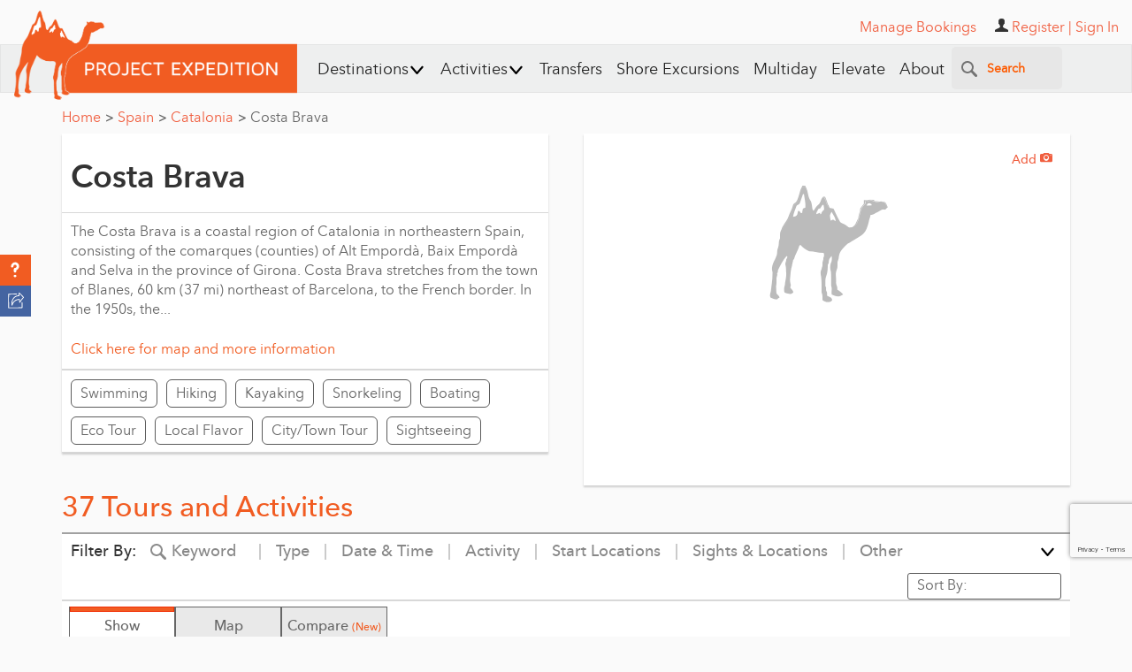

--- FILE ---
content_type: text/html; charset=utf-8
request_url: https://www.google.com/recaptcha/api2/anchor?ar=1&k=6Lfn7HIpAAAAALiTY5XRIXsyviyWmWaxlO0g0sMB&co=aHR0cHM6Ly93d3cucHJvamVjdGV4cGVkaXRpb24uY29tOjQ0Mw..&hl=en&v=N67nZn4AqZkNcbeMu4prBgzg&size=invisible&anchor-ms=20000&execute-ms=30000&cb=7xl93ldu0pqy
body_size: 48903
content:
<!DOCTYPE HTML><html dir="ltr" lang="en"><head><meta http-equiv="Content-Type" content="text/html; charset=UTF-8">
<meta http-equiv="X-UA-Compatible" content="IE=edge">
<title>reCAPTCHA</title>
<style type="text/css">
/* cyrillic-ext */
@font-face {
  font-family: 'Roboto';
  font-style: normal;
  font-weight: 400;
  font-stretch: 100%;
  src: url(//fonts.gstatic.com/s/roboto/v48/KFO7CnqEu92Fr1ME7kSn66aGLdTylUAMa3GUBHMdazTgWw.woff2) format('woff2');
  unicode-range: U+0460-052F, U+1C80-1C8A, U+20B4, U+2DE0-2DFF, U+A640-A69F, U+FE2E-FE2F;
}
/* cyrillic */
@font-face {
  font-family: 'Roboto';
  font-style: normal;
  font-weight: 400;
  font-stretch: 100%;
  src: url(//fonts.gstatic.com/s/roboto/v48/KFO7CnqEu92Fr1ME7kSn66aGLdTylUAMa3iUBHMdazTgWw.woff2) format('woff2');
  unicode-range: U+0301, U+0400-045F, U+0490-0491, U+04B0-04B1, U+2116;
}
/* greek-ext */
@font-face {
  font-family: 'Roboto';
  font-style: normal;
  font-weight: 400;
  font-stretch: 100%;
  src: url(//fonts.gstatic.com/s/roboto/v48/KFO7CnqEu92Fr1ME7kSn66aGLdTylUAMa3CUBHMdazTgWw.woff2) format('woff2');
  unicode-range: U+1F00-1FFF;
}
/* greek */
@font-face {
  font-family: 'Roboto';
  font-style: normal;
  font-weight: 400;
  font-stretch: 100%;
  src: url(//fonts.gstatic.com/s/roboto/v48/KFO7CnqEu92Fr1ME7kSn66aGLdTylUAMa3-UBHMdazTgWw.woff2) format('woff2');
  unicode-range: U+0370-0377, U+037A-037F, U+0384-038A, U+038C, U+038E-03A1, U+03A3-03FF;
}
/* math */
@font-face {
  font-family: 'Roboto';
  font-style: normal;
  font-weight: 400;
  font-stretch: 100%;
  src: url(//fonts.gstatic.com/s/roboto/v48/KFO7CnqEu92Fr1ME7kSn66aGLdTylUAMawCUBHMdazTgWw.woff2) format('woff2');
  unicode-range: U+0302-0303, U+0305, U+0307-0308, U+0310, U+0312, U+0315, U+031A, U+0326-0327, U+032C, U+032F-0330, U+0332-0333, U+0338, U+033A, U+0346, U+034D, U+0391-03A1, U+03A3-03A9, U+03B1-03C9, U+03D1, U+03D5-03D6, U+03F0-03F1, U+03F4-03F5, U+2016-2017, U+2034-2038, U+203C, U+2040, U+2043, U+2047, U+2050, U+2057, U+205F, U+2070-2071, U+2074-208E, U+2090-209C, U+20D0-20DC, U+20E1, U+20E5-20EF, U+2100-2112, U+2114-2115, U+2117-2121, U+2123-214F, U+2190, U+2192, U+2194-21AE, U+21B0-21E5, U+21F1-21F2, U+21F4-2211, U+2213-2214, U+2216-22FF, U+2308-230B, U+2310, U+2319, U+231C-2321, U+2336-237A, U+237C, U+2395, U+239B-23B7, U+23D0, U+23DC-23E1, U+2474-2475, U+25AF, U+25B3, U+25B7, U+25BD, U+25C1, U+25CA, U+25CC, U+25FB, U+266D-266F, U+27C0-27FF, U+2900-2AFF, U+2B0E-2B11, U+2B30-2B4C, U+2BFE, U+3030, U+FF5B, U+FF5D, U+1D400-1D7FF, U+1EE00-1EEFF;
}
/* symbols */
@font-face {
  font-family: 'Roboto';
  font-style: normal;
  font-weight: 400;
  font-stretch: 100%;
  src: url(//fonts.gstatic.com/s/roboto/v48/KFO7CnqEu92Fr1ME7kSn66aGLdTylUAMaxKUBHMdazTgWw.woff2) format('woff2');
  unicode-range: U+0001-000C, U+000E-001F, U+007F-009F, U+20DD-20E0, U+20E2-20E4, U+2150-218F, U+2190, U+2192, U+2194-2199, U+21AF, U+21E6-21F0, U+21F3, U+2218-2219, U+2299, U+22C4-22C6, U+2300-243F, U+2440-244A, U+2460-24FF, U+25A0-27BF, U+2800-28FF, U+2921-2922, U+2981, U+29BF, U+29EB, U+2B00-2BFF, U+4DC0-4DFF, U+FFF9-FFFB, U+10140-1018E, U+10190-1019C, U+101A0, U+101D0-101FD, U+102E0-102FB, U+10E60-10E7E, U+1D2C0-1D2D3, U+1D2E0-1D37F, U+1F000-1F0FF, U+1F100-1F1AD, U+1F1E6-1F1FF, U+1F30D-1F30F, U+1F315, U+1F31C, U+1F31E, U+1F320-1F32C, U+1F336, U+1F378, U+1F37D, U+1F382, U+1F393-1F39F, U+1F3A7-1F3A8, U+1F3AC-1F3AF, U+1F3C2, U+1F3C4-1F3C6, U+1F3CA-1F3CE, U+1F3D4-1F3E0, U+1F3ED, U+1F3F1-1F3F3, U+1F3F5-1F3F7, U+1F408, U+1F415, U+1F41F, U+1F426, U+1F43F, U+1F441-1F442, U+1F444, U+1F446-1F449, U+1F44C-1F44E, U+1F453, U+1F46A, U+1F47D, U+1F4A3, U+1F4B0, U+1F4B3, U+1F4B9, U+1F4BB, U+1F4BF, U+1F4C8-1F4CB, U+1F4D6, U+1F4DA, U+1F4DF, U+1F4E3-1F4E6, U+1F4EA-1F4ED, U+1F4F7, U+1F4F9-1F4FB, U+1F4FD-1F4FE, U+1F503, U+1F507-1F50B, U+1F50D, U+1F512-1F513, U+1F53E-1F54A, U+1F54F-1F5FA, U+1F610, U+1F650-1F67F, U+1F687, U+1F68D, U+1F691, U+1F694, U+1F698, U+1F6AD, U+1F6B2, U+1F6B9-1F6BA, U+1F6BC, U+1F6C6-1F6CF, U+1F6D3-1F6D7, U+1F6E0-1F6EA, U+1F6F0-1F6F3, U+1F6F7-1F6FC, U+1F700-1F7FF, U+1F800-1F80B, U+1F810-1F847, U+1F850-1F859, U+1F860-1F887, U+1F890-1F8AD, U+1F8B0-1F8BB, U+1F8C0-1F8C1, U+1F900-1F90B, U+1F93B, U+1F946, U+1F984, U+1F996, U+1F9E9, U+1FA00-1FA6F, U+1FA70-1FA7C, U+1FA80-1FA89, U+1FA8F-1FAC6, U+1FACE-1FADC, U+1FADF-1FAE9, U+1FAF0-1FAF8, U+1FB00-1FBFF;
}
/* vietnamese */
@font-face {
  font-family: 'Roboto';
  font-style: normal;
  font-weight: 400;
  font-stretch: 100%;
  src: url(//fonts.gstatic.com/s/roboto/v48/KFO7CnqEu92Fr1ME7kSn66aGLdTylUAMa3OUBHMdazTgWw.woff2) format('woff2');
  unicode-range: U+0102-0103, U+0110-0111, U+0128-0129, U+0168-0169, U+01A0-01A1, U+01AF-01B0, U+0300-0301, U+0303-0304, U+0308-0309, U+0323, U+0329, U+1EA0-1EF9, U+20AB;
}
/* latin-ext */
@font-face {
  font-family: 'Roboto';
  font-style: normal;
  font-weight: 400;
  font-stretch: 100%;
  src: url(//fonts.gstatic.com/s/roboto/v48/KFO7CnqEu92Fr1ME7kSn66aGLdTylUAMa3KUBHMdazTgWw.woff2) format('woff2');
  unicode-range: U+0100-02BA, U+02BD-02C5, U+02C7-02CC, U+02CE-02D7, U+02DD-02FF, U+0304, U+0308, U+0329, U+1D00-1DBF, U+1E00-1E9F, U+1EF2-1EFF, U+2020, U+20A0-20AB, U+20AD-20C0, U+2113, U+2C60-2C7F, U+A720-A7FF;
}
/* latin */
@font-face {
  font-family: 'Roboto';
  font-style: normal;
  font-weight: 400;
  font-stretch: 100%;
  src: url(//fonts.gstatic.com/s/roboto/v48/KFO7CnqEu92Fr1ME7kSn66aGLdTylUAMa3yUBHMdazQ.woff2) format('woff2');
  unicode-range: U+0000-00FF, U+0131, U+0152-0153, U+02BB-02BC, U+02C6, U+02DA, U+02DC, U+0304, U+0308, U+0329, U+2000-206F, U+20AC, U+2122, U+2191, U+2193, U+2212, U+2215, U+FEFF, U+FFFD;
}
/* cyrillic-ext */
@font-face {
  font-family: 'Roboto';
  font-style: normal;
  font-weight: 500;
  font-stretch: 100%;
  src: url(//fonts.gstatic.com/s/roboto/v48/KFO7CnqEu92Fr1ME7kSn66aGLdTylUAMa3GUBHMdazTgWw.woff2) format('woff2');
  unicode-range: U+0460-052F, U+1C80-1C8A, U+20B4, U+2DE0-2DFF, U+A640-A69F, U+FE2E-FE2F;
}
/* cyrillic */
@font-face {
  font-family: 'Roboto';
  font-style: normal;
  font-weight: 500;
  font-stretch: 100%;
  src: url(//fonts.gstatic.com/s/roboto/v48/KFO7CnqEu92Fr1ME7kSn66aGLdTylUAMa3iUBHMdazTgWw.woff2) format('woff2');
  unicode-range: U+0301, U+0400-045F, U+0490-0491, U+04B0-04B1, U+2116;
}
/* greek-ext */
@font-face {
  font-family: 'Roboto';
  font-style: normal;
  font-weight: 500;
  font-stretch: 100%;
  src: url(//fonts.gstatic.com/s/roboto/v48/KFO7CnqEu92Fr1ME7kSn66aGLdTylUAMa3CUBHMdazTgWw.woff2) format('woff2');
  unicode-range: U+1F00-1FFF;
}
/* greek */
@font-face {
  font-family: 'Roboto';
  font-style: normal;
  font-weight: 500;
  font-stretch: 100%;
  src: url(//fonts.gstatic.com/s/roboto/v48/KFO7CnqEu92Fr1ME7kSn66aGLdTylUAMa3-UBHMdazTgWw.woff2) format('woff2');
  unicode-range: U+0370-0377, U+037A-037F, U+0384-038A, U+038C, U+038E-03A1, U+03A3-03FF;
}
/* math */
@font-face {
  font-family: 'Roboto';
  font-style: normal;
  font-weight: 500;
  font-stretch: 100%;
  src: url(//fonts.gstatic.com/s/roboto/v48/KFO7CnqEu92Fr1ME7kSn66aGLdTylUAMawCUBHMdazTgWw.woff2) format('woff2');
  unicode-range: U+0302-0303, U+0305, U+0307-0308, U+0310, U+0312, U+0315, U+031A, U+0326-0327, U+032C, U+032F-0330, U+0332-0333, U+0338, U+033A, U+0346, U+034D, U+0391-03A1, U+03A3-03A9, U+03B1-03C9, U+03D1, U+03D5-03D6, U+03F0-03F1, U+03F4-03F5, U+2016-2017, U+2034-2038, U+203C, U+2040, U+2043, U+2047, U+2050, U+2057, U+205F, U+2070-2071, U+2074-208E, U+2090-209C, U+20D0-20DC, U+20E1, U+20E5-20EF, U+2100-2112, U+2114-2115, U+2117-2121, U+2123-214F, U+2190, U+2192, U+2194-21AE, U+21B0-21E5, U+21F1-21F2, U+21F4-2211, U+2213-2214, U+2216-22FF, U+2308-230B, U+2310, U+2319, U+231C-2321, U+2336-237A, U+237C, U+2395, U+239B-23B7, U+23D0, U+23DC-23E1, U+2474-2475, U+25AF, U+25B3, U+25B7, U+25BD, U+25C1, U+25CA, U+25CC, U+25FB, U+266D-266F, U+27C0-27FF, U+2900-2AFF, U+2B0E-2B11, U+2B30-2B4C, U+2BFE, U+3030, U+FF5B, U+FF5D, U+1D400-1D7FF, U+1EE00-1EEFF;
}
/* symbols */
@font-face {
  font-family: 'Roboto';
  font-style: normal;
  font-weight: 500;
  font-stretch: 100%;
  src: url(//fonts.gstatic.com/s/roboto/v48/KFO7CnqEu92Fr1ME7kSn66aGLdTylUAMaxKUBHMdazTgWw.woff2) format('woff2');
  unicode-range: U+0001-000C, U+000E-001F, U+007F-009F, U+20DD-20E0, U+20E2-20E4, U+2150-218F, U+2190, U+2192, U+2194-2199, U+21AF, U+21E6-21F0, U+21F3, U+2218-2219, U+2299, U+22C4-22C6, U+2300-243F, U+2440-244A, U+2460-24FF, U+25A0-27BF, U+2800-28FF, U+2921-2922, U+2981, U+29BF, U+29EB, U+2B00-2BFF, U+4DC0-4DFF, U+FFF9-FFFB, U+10140-1018E, U+10190-1019C, U+101A0, U+101D0-101FD, U+102E0-102FB, U+10E60-10E7E, U+1D2C0-1D2D3, U+1D2E0-1D37F, U+1F000-1F0FF, U+1F100-1F1AD, U+1F1E6-1F1FF, U+1F30D-1F30F, U+1F315, U+1F31C, U+1F31E, U+1F320-1F32C, U+1F336, U+1F378, U+1F37D, U+1F382, U+1F393-1F39F, U+1F3A7-1F3A8, U+1F3AC-1F3AF, U+1F3C2, U+1F3C4-1F3C6, U+1F3CA-1F3CE, U+1F3D4-1F3E0, U+1F3ED, U+1F3F1-1F3F3, U+1F3F5-1F3F7, U+1F408, U+1F415, U+1F41F, U+1F426, U+1F43F, U+1F441-1F442, U+1F444, U+1F446-1F449, U+1F44C-1F44E, U+1F453, U+1F46A, U+1F47D, U+1F4A3, U+1F4B0, U+1F4B3, U+1F4B9, U+1F4BB, U+1F4BF, U+1F4C8-1F4CB, U+1F4D6, U+1F4DA, U+1F4DF, U+1F4E3-1F4E6, U+1F4EA-1F4ED, U+1F4F7, U+1F4F9-1F4FB, U+1F4FD-1F4FE, U+1F503, U+1F507-1F50B, U+1F50D, U+1F512-1F513, U+1F53E-1F54A, U+1F54F-1F5FA, U+1F610, U+1F650-1F67F, U+1F687, U+1F68D, U+1F691, U+1F694, U+1F698, U+1F6AD, U+1F6B2, U+1F6B9-1F6BA, U+1F6BC, U+1F6C6-1F6CF, U+1F6D3-1F6D7, U+1F6E0-1F6EA, U+1F6F0-1F6F3, U+1F6F7-1F6FC, U+1F700-1F7FF, U+1F800-1F80B, U+1F810-1F847, U+1F850-1F859, U+1F860-1F887, U+1F890-1F8AD, U+1F8B0-1F8BB, U+1F8C0-1F8C1, U+1F900-1F90B, U+1F93B, U+1F946, U+1F984, U+1F996, U+1F9E9, U+1FA00-1FA6F, U+1FA70-1FA7C, U+1FA80-1FA89, U+1FA8F-1FAC6, U+1FACE-1FADC, U+1FADF-1FAE9, U+1FAF0-1FAF8, U+1FB00-1FBFF;
}
/* vietnamese */
@font-face {
  font-family: 'Roboto';
  font-style: normal;
  font-weight: 500;
  font-stretch: 100%;
  src: url(//fonts.gstatic.com/s/roboto/v48/KFO7CnqEu92Fr1ME7kSn66aGLdTylUAMa3OUBHMdazTgWw.woff2) format('woff2');
  unicode-range: U+0102-0103, U+0110-0111, U+0128-0129, U+0168-0169, U+01A0-01A1, U+01AF-01B0, U+0300-0301, U+0303-0304, U+0308-0309, U+0323, U+0329, U+1EA0-1EF9, U+20AB;
}
/* latin-ext */
@font-face {
  font-family: 'Roboto';
  font-style: normal;
  font-weight: 500;
  font-stretch: 100%;
  src: url(//fonts.gstatic.com/s/roboto/v48/KFO7CnqEu92Fr1ME7kSn66aGLdTylUAMa3KUBHMdazTgWw.woff2) format('woff2');
  unicode-range: U+0100-02BA, U+02BD-02C5, U+02C7-02CC, U+02CE-02D7, U+02DD-02FF, U+0304, U+0308, U+0329, U+1D00-1DBF, U+1E00-1E9F, U+1EF2-1EFF, U+2020, U+20A0-20AB, U+20AD-20C0, U+2113, U+2C60-2C7F, U+A720-A7FF;
}
/* latin */
@font-face {
  font-family: 'Roboto';
  font-style: normal;
  font-weight: 500;
  font-stretch: 100%;
  src: url(//fonts.gstatic.com/s/roboto/v48/KFO7CnqEu92Fr1ME7kSn66aGLdTylUAMa3yUBHMdazQ.woff2) format('woff2');
  unicode-range: U+0000-00FF, U+0131, U+0152-0153, U+02BB-02BC, U+02C6, U+02DA, U+02DC, U+0304, U+0308, U+0329, U+2000-206F, U+20AC, U+2122, U+2191, U+2193, U+2212, U+2215, U+FEFF, U+FFFD;
}
/* cyrillic-ext */
@font-face {
  font-family: 'Roboto';
  font-style: normal;
  font-weight: 900;
  font-stretch: 100%;
  src: url(//fonts.gstatic.com/s/roboto/v48/KFO7CnqEu92Fr1ME7kSn66aGLdTylUAMa3GUBHMdazTgWw.woff2) format('woff2');
  unicode-range: U+0460-052F, U+1C80-1C8A, U+20B4, U+2DE0-2DFF, U+A640-A69F, U+FE2E-FE2F;
}
/* cyrillic */
@font-face {
  font-family: 'Roboto';
  font-style: normal;
  font-weight: 900;
  font-stretch: 100%;
  src: url(//fonts.gstatic.com/s/roboto/v48/KFO7CnqEu92Fr1ME7kSn66aGLdTylUAMa3iUBHMdazTgWw.woff2) format('woff2');
  unicode-range: U+0301, U+0400-045F, U+0490-0491, U+04B0-04B1, U+2116;
}
/* greek-ext */
@font-face {
  font-family: 'Roboto';
  font-style: normal;
  font-weight: 900;
  font-stretch: 100%;
  src: url(//fonts.gstatic.com/s/roboto/v48/KFO7CnqEu92Fr1ME7kSn66aGLdTylUAMa3CUBHMdazTgWw.woff2) format('woff2');
  unicode-range: U+1F00-1FFF;
}
/* greek */
@font-face {
  font-family: 'Roboto';
  font-style: normal;
  font-weight: 900;
  font-stretch: 100%;
  src: url(//fonts.gstatic.com/s/roboto/v48/KFO7CnqEu92Fr1ME7kSn66aGLdTylUAMa3-UBHMdazTgWw.woff2) format('woff2');
  unicode-range: U+0370-0377, U+037A-037F, U+0384-038A, U+038C, U+038E-03A1, U+03A3-03FF;
}
/* math */
@font-face {
  font-family: 'Roboto';
  font-style: normal;
  font-weight: 900;
  font-stretch: 100%;
  src: url(//fonts.gstatic.com/s/roboto/v48/KFO7CnqEu92Fr1ME7kSn66aGLdTylUAMawCUBHMdazTgWw.woff2) format('woff2');
  unicode-range: U+0302-0303, U+0305, U+0307-0308, U+0310, U+0312, U+0315, U+031A, U+0326-0327, U+032C, U+032F-0330, U+0332-0333, U+0338, U+033A, U+0346, U+034D, U+0391-03A1, U+03A3-03A9, U+03B1-03C9, U+03D1, U+03D5-03D6, U+03F0-03F1, U+03F4-03F5, U+2016-2017, U+2034-2038, U+203C, U+2040, U+2043, U+2047, U+2050, U+2057, U+205F, U+2070-2071, U+2074-208E, U+2090-209C, U+20D0-20DC, U+20E1, U+20E5-20EF, U+2100-2112, U+2114-2115, U+2117-2121, U+2123-214F, U+2190, U+2192, U+2194-21AE, U+21B0-21E5, U+21F1-21F2, U+21F4-2211, U+2213-2214, U+2216-22FF, U+2308-230B, U+2310, U+2319, U+231C-2321, U+2336-237A, U+237C, U+2395, U+239B-23B7, U+23D0, U+23DC-23E1, U+2474-2475, U+25AF, U+25B3, U+25B7, U+25BD, U+25C1, U+25CA, U+25CC, U+25FB, U+266D-266F, U+27C0-27FF, U+2900-2AFF, U+2B0E-2B11, U+2B30-2B4C, U+2BFE, U+3030, U+FF5B, U+FF5D, U+1D400-1D7FF, U+1EE00-1EEFF;
}
/* symbols */
@font-face {
  font-family: 'Roboto';
  font-style: normal;
  font-weight: 900;
  font-stretch: 100%;
  src: url(//fonts.gstatic.com/s/roboto/v48/KFO7CnqEu92Fr1ME7kSn66aGLdTylUAMaxKUBHMdazTgWw.woff2) format('woff2');
  unicode-range: U+0001-000C, U+000E-001F, U+007F-009F, U+20DD-20E0, U+20E2-20E4, U+2150-218F, U+2190, U+2192, U+2194-2199, U+21AF, U+21E6-21F0, U+21F3, U+2218-2219, U+2299, U+22C4-22C6, U+2300-243F, U+2440-244A, U+2460-24FF, U+25A0-27BF, U+2800-28FF, U+2921-2922, U+2981, U+29BF, U+29EB, U+2B00-2BFF, U+4DC0-4DFF, U+FFF9-FFFB, U+10140-1018E, U+10190-1019C, U+101A0, U+101D0-101FD, U+102E0-102FB, U+10E60-10E7E, U+1D2C0-1D2D3, U+1D2E0-1D37F, U+1F000-1F0FF, U+1F100-1F1AD, U+1F1E6-1F1FF, U+1F30D-1F30F, U+1F315, U+1F31C, U+1F31E, U+1F320-1F32C, U+1F336, U+1F378, U+1F37D, U+1F382, U+1F393-1F39F, U+1F3A7-1F3A8, U+1F3AC-1F3AF, U+1F3C2, U+1F3C4-1F3C6, U+1F3CA-1F3CE, U+1F3D4-1F3E0, U+1F3ED, U+1F3F1-1F3F3, U+1F3F5-1F3F7, U+1F408, U+1F415, U+1F41F, U+1F426, U+1F43F, U+1F441-1F442, U+1F444, U+1F446-1F449, U+1F44C-1F44E, U+1F453, U+1F46A, U+1F47D, U+1F4A3, U+1F4B0, U+1F4B3, U+1F4B9, U+1F4BB, U+1F4BF, U+1F4C8-1F4CB, U+1F4D6, U+1F4DA, U+1F4DF, U+1F4E3-1F4E6, U+1F4EA-1F4ED, U+1F4F7, U+1F4F9-1F4FB, U+1F4FD-1F4FE, U+1F503, U+1F507-1F50B, U+1F50D, U+1F512-1F513, U+1F53E-1F54A, U+1F54F-1F5FA, U+1F610, U+1F650-1F67F, U+1F687, U+1F68D, U+1F691, U+1F694, U+1F698, U+1F6AD, U+1F6B2, U+1F6B9-1F6BA, U+1F6BC, U+1F6C6-1F6CF, U+1F6D3-1F6D7, U+1F6E0-1F6EA, U+1F6F0-1F6F3, U+1F6F7-1F6FC, U+1F700-1F7FF, U+1F800-1F80B, U+1F810-1F847, U+1F850-1F859, U+1F860-1F887, U+1F890-1F8AD, U+1F8B0-1F8BB, U+1F8C0-1F8C1, U+1F900-1F90B, U+1F93B, U+1F946, U+1F984, U+1F996, U+1F9E9, U+1FA00-1FA6F, U+1FA70-1FA7C, U+1FA80-1FA89, U+1FA8F-1FAC6, U+1FACE-1FADC, U+1FADF-1FAE9, U+1FAF0-1FAF8, U+1FB00-1FBFF;
}
/* vietnamese */
@font-face {
  font-family: 'Roboto';
  font-style: normal;
  font-weight: 900;
  font-stretch: 100%;
  src: url(//fonts.gstatic.com/s/roboto/v48/KFO7CnqEu92Fr1ME7kSn66aGLdTylUAMa3OUBHMdazTgWw.woff2) format('woff2');
  unicode-range: U+0102-0103, U+0110-0111, U+0128-0129, U+0168-0169, U+01A0-01A1, U+01AF-01B0, U+0300-0301, U+0303-0304, U+0308-0309, U+0323, U+0329, U+1EA0-1EF9, U+20AB;
}
/* latin-ext */
@font-face {
  font-family: 'Roboto';
  font-style: normal;
  font-weight: 900;
  font-stretch: 100%;
  src: url(//fonts.gstatic.com/s/roboto/v48/KFO7CnqEu92Fr1ME7kSn66aGLdTylUAMa3KUBHMdazTgWw.woff2) format('woff2');
  unicode-range: U+0100-02BA, U+02BD-02C5, U+02C7-02CC, U+02CE-02D7, U+02DD-02FF, U+0304, U+0308, U+0329, U+1D00-1DBF, U+1E00-1E9F, U+1EF2-1EFF, U+2020, U+20A0-20AB, U+20AD-20C0, U+2113, U+2C60-2C7F, U+A720-A7FF;
}
/* latin */
@font-face {
  font-family: 'Roboto';
  font-style: normal;
  font-weight: 900;
  font-stretch: 100%;
  src: url(//fonts.gstatic.com/s/roboto/v48/KFO7CnqEu92Fr1ME7kSn66aGLdTylUAMa3yUBHMdazQ.woff2) format('woff2');
  unicode-range: U+0000-00FF, U+0131, U+0152-0153, U+02BB-02BC, U+02C6, U+02DA, U+02DC, U+0304, U+0308, U+0329, U+2000-206F, U+20AC, U+2122, U+2191, U+2193, U+2212, U+2215, U+FEFF, U+FFFD;
}

</style>
<link rel="stylesheet" type="text/css" href="https://www.gstatic.com/recaptcha/releases/N67nZn4AqZkNcbeMu4prBgzg/styles__ltr.css">
<script nonce="0Ru-iPp7FeQk49LuB4F0Hg" type="text/javascript">window['__recaptcha_api'] = 'https://www.google.com/recaptcha/api2/';</script>
<script type="text/javascript" src="https://www.gstatic.com/recaptcha/releases/N67nZn4AqZkNcbeMu4prBgzg/recaptcha__en.js" nonce="0Ru-iPp7FeQk49LuB4F0Hg">
      
    </script></head>
<body><div id="rc-anchor-alert" class="rc-anchor-alert"></div>
<input type="hidden" id="recaptcha-token" value="[base64]">
<script type="text/javascript" nonce="0Ru-iPp7FeQk49LuB4F0Hg">
      recaptcha.anchor.Main.init("[\x22ainput\x22,[\x22bgdata\x22,\x22\x22,\[base64]/[base64]/[base64]/[base64]/[base64]/[base64]/KGcoTywyNTMsTy5PKSxVRyhPLEMpKTpnKE8sMjUzLEMpLE8pKSxsKSksTykpfSxieT1mdW5jdGlvbihDLE8sdSxsKXtmb3IobD0odT1SKEMpLDApO08+MDtPLS0pbD1sPDw4fFooQyk7ZyhDLHUsbCl9LFVHPWZ1bmN0aW9uKEMsTyl7Qy5pLmxlbmd0aD4xMDQ/[base64]/[base64]/[base64]/[base64]/[base64]/[base64]/[base64]\\u003d\x22,\[base64]\\u003d\\u003d\x22,\[base64]/dMKJJz3Cmm3CrEfDoMKbw6XDqsOhJMKfwpQIMsO+JsOFwp3CtWbClxxOBsKYwrU5KGVBemASMMOPQHTDp8Oxw6Mnw5RwwoBfKA3DrzvCgcODw7jCqVY2w4/CilJDw6nDjxTDtCQ+Px3DgMKQw6LCv8KQwr5ww4/Dhw3Ch8Opw5rCqW/CvSHCtsOlXQNzFsO+wqBBwqvDumlWw51uwrV+PcO5w5AtQRDChcKMwqNAwokOa8OmO8KzwodywoMCw4Vpw4bCjgbDkMOPUX7DmSlIw7TDrMO/w6x4ODzDkMKKw4ZIwo59ShPCh2JMw6rCiXwzwr0sw4jCmhHDusKkRA89wrsfwo4qS8OBw6hFw5jDrMKsEB8/cVoMZAIeAwPDnsOLKXdCw5fDhcOew6LDk8Oiw5tlw7zCj8Ofw6zDgMO9PXBpw7dSPMOVw5/[base64]/CvsObw5XDssKuworDqsOBS8KEUkUbw6TCk0hbwo8+TMKFe33CucKmwo/Ci8O5w47DrMOAIMKFH8O5w4zCsTfCrMK6w49Mam5Uwp7DjsOzSMOJNsKoDsKvwrg3El4UYRBcQ3/DrBHDiFrCp8Kbwr/CtFPDgsOYeMKxZ8O9CwwbwroZNE8LwrMCwq3Cg8OwwqJtR1bDk8O5wpvCr1XDt8Olwpd1eMOwwrZEGcOMWxXCuQVLwodlRn3DqD7CmSLCoMOtP8K8IW7DrMOswqLDjkZhw4bCjcOWwr/CgsOnV8KPJ0ldM8KPw7hoDzbCpVXCrFzDrcOpA00mwploagFpVcKcwpXCvsONUVDCnw49WCwzKn/DlWMYLDbDklbDqBpeNl/Cu8OvwojDqsKIwqfCsXUYw5/[base64]/[base64]/CqHA7wq1dwpbDhcKEwo/[base64]/cWrChTsdJcOAf2LCi8OOXcK3DWJ1cGnDssK8YltAw7LDogHClcOpfQ7Dj8KcX3gwwpRGwooYw7QTw45nWsOOcWfDlMOdGMOuMzpFwpLCiA/CsMOvwosGw6MFesOTw7FDw6ZcwobDgMOmw6sWKGUiw7fDtcOgdcOKXFHClA9lw6bDnsOww68bFzF3w5rDvcKuchcDwpbDhsKpUcOcw77DlWNYJ0fDrcKXVsOvw6jDhCLDksOjwr/ClsOJXgJ/asOBwrEDwqzCo8KBwq/CjTfDlsKGwpA/WMOPwoVAMsKhwpVMC8KnK8KTw7hUEsKJFcOowqLDoVcTw4dOwqcvwoA+NsOXw7xyw4obw4FGwr/[base64]/CqcODL8KQFA0pK8Orc8KHGBPDjn7DiXhEQcKAw5TDq8Kiwr/DoTTDnMO3w7rDpUDCmiJDw5I4w5Qvwo9Sw6/DvcKsw4DDvcOZwrMJZAUCAFLChcK9woQlWsKvTk00w5YQw5HDh8KHwqU3w75cwrrCqMO+w4PCgMOLwpUiJVfCuHXCtx5qw7MEw6Z5w4fDhkVpwqAAVsKpCcOfwqbCkytQX8O5H8Oqwodow4Z+w5Irw4zDinYrwqttEDpgJ8O1OcODwoLDsyAmWMOZIVhYPnxuEh4ew7/[base64]/[base64]/CrcOgXMOQTXNkQUMpw7Jqw7VNUsKdwpw6VxQgN8OCGsKLwq/DgnfDjcOLwr/CjFjDiC/CvcOMX8OswqZlYsKsZ8KbaBbDhMOuwp/Cv2NAwqjDs8KEXjTDssK4wpPDgxbDnMKzOjUDw44DCMKNwog2w7fDiiPDiBU0YMKlwqo+P8KhTxDCtBhhw4LCi8OWPcKFwoHCsHTDm8KsHHDCnnrDt8O9C8OeWsOewq/DvsO6DMOqwqjCnMOyw6jCqCDDhcOnJmRXEGjCpEd5wqFqwpgxw4nDo1ZQIcK9I8O7FsOWwpAqXsOywp/Cp8KwOCXDo8Kpw5ofJcKGWk9Cwo5WBsOdRjQSVEZ0wrsSRzVqZsOKRcOFSMOmwqvDn8O7w7hqw64aaMO1wrVUFQsAwrHCi1UcPcOfQm40wp3DgsKOw6JFw5bCrcKsfcOKw5zDphbDlMOKJMOXw6zDr0PCqD/CvMOFwrUuwqPDhGTCscKIXsO0BFvDscOFD8KYBcOkw7kgwq5rw78ofWHCv2DCrwTCt8KvL29pBifCjXcIwrMiekDCn8OmUDgTbMKSwrRtw7fCpUrDtsKHwrRqw5PDlsO7wqJjFsOCwrFgw7PDssOJc0LCij/DkcOvwqs4VBLCnsOCOw7DncOYTsKcaQpGcMK5wqnDsMKoLnbDl8OCwowxRl/Dt8OKLynDrMK4VRnCo8K4wo9vw4LDq0LDjnVYw7skNMODwqJFw7lmB8OXRmIAR1w8AMO4S38fa8OmwpkMSDfDi0LCuTsaUjI+w6DCtMK5EMKmw7F8B8O/wqgqVSvClVHCjmVRwrN0wqXCtwbCjsKOw63DhVzCh0vCqhUUI8OoQsKBwok8VnjDvsKyNMOcwqPCkSoLw4HDlcK8fCh6w4cMVsKywoFlw6zDvhzDlVzDrVDDoygRw54YITnDrUTCmMKpw59oQTzDpcKcRx4OwpXDmcKGw5HDnkpLccKmwppRwrw/bcOLJsO/WcKywpA9F8OFKMKAZsOWwqLCssK9bRUsdB5VDgt0wp9Awp7DmsKIS8KFTxfDqMOKZWAcVcORQMOww47CssOeSkVkw73CkjfDh3DCgMOPw5vDvxMcwrY7CSDCs1jDq8K0wodCKDMGJEfDhV/Cgw7CqsKcLMKDwqrClwkMwrnCjMKYC8OJSMORwoJgS8O9Dz4VKcOPwpxAdS5nAsOaw6RWFW1Gw7PDpGshw4TDqMKsK8OUVCHDpHInXD7DiAdAQcOEUMKBBMOmw6XDq8KwLRphcsKqcBPDqsKZwoZFQlIeCsOIBQx4wpjCn8KYSsKGKsKjw5/CtsOdH8KVa8Kaw4XCnMOdwrlXwqzCn3FyWC5BMsK7VsKBNX/Ds8K5w6RjLgAKw4bCs8KwS8KyDWrDr8O8TyMtwrgtUMOeJsOUwodyw7oDD8Kaw5Epwp09w7nDo8OrORUIAsO2PjjCoH/[base64]/wo7DqcO6wrlTw7fDp8Kpw6tCwqzCiV7CoXJSKEREw5Uuw6zDhmXCu2fChmh/[base64]/aMKvwpLDgsOseBJ5SRzCvMOmT2nDgFHDoA8Ew5p6B8Oew4Rzw5fChXxEw5fDnMKtwoJxFMKSwqHCvV/Dr8Kjw6JsFSsUwp3CkMOkwr3DqycpSn8sHEXCksKbwo7CjcOXwpt2w5wlw4fCl8OBwr98a0/CvkvCp25pfX7Dl8KKPsKUNmZXw7/DkUMdVCrDpsK1wp4DZ8OOaglfNkZVwpBfwqHCvsOuw4fCsB8Vw67CgcOWwoDClgMoAA14wrLDrUlkwrAJP8OgRsOyczxbw5TDhsOIfDNNQRbCvsODH1PClcOMfW5jZz5xw7ldJQLDmMKDSsKkwppUwoHDsMK0YWnChm9/eTZLJcKkw7jDimXCsMOMwp0VfmNVwqpPLsKQQsOxwqYlblAPKcKnwo45EF99PgPDk0XDpcObFcO4w4AYw5JNZ8OVwpoZB8OXwrYqOi/[base64]/c3MPH8KHw5vDgsOWwrDDoULDq3jDhlV2QcOXUsKqwp5OHlHCmRdxw6lrwqTCigRxwqnCoH7DnzgvWzPDswXDqCU8w7YhesK/HcKVIgHDjMOUwp/CgcKswoDDkMOYC8K+OcO8wrk4w47DnMKYw5ZAwrXCs8K9VUjCsxVswr/DjVHDrE/[base64]/DusKmasKZw7tvw4vCghTCmBRTw73DhFTCsMKEwoozwpXDkAnClEx6woAyw5PDoQkcwpsrw7vCiFXCsAoEBEhjYi5ZwpHCscO+DsK0XBVSfcKmwo/DicKVwrLCgcKAw5EVC3rDlmQqwoMqT8Kfw4LDo3bDqMOkw74Ow6nDksKhPCnDpsKww6vDuzwtN2vCiMORwq93G1Nna8OXw6nCl8OOFCE0wrHCrsOsw4vCt8KlwrQuB8OwOcOjw6YTw7/DiHMsUjRVRsK4VFPDrMOdL3wvw4jCrMK/[base64]/T8K0H3rCmxHDmsKpwr0hbcOiw6kXZcO5w58AwoQDPsK2JTrDlg/CksKsJjI9wogxBQzChhp2wqzCoMOWT8KydMO1LMKiw6jClsOrwrVtw5htZybDmghWT2Icw7l4RMKrwqQLwqPCkikXIcKNICZPVcO6wo3DqxNiwrhjFHrDpwfCsgrClEjDvcK8eMKnwrYkEydxw697w7RywqxLVXDDucORHT/CigBuMsK9w5/CigJddFHDmB/Cg8KXwpgQwosacj99e8KFwohLw7wzw4RxbB1BbMOvwpxXw67DssOoA8OsTV5/[base64]/CvFVhwqEHwo8gw48PQsKlDnbDhl3DjMKDwr5OUGcrwqXDvjIGBsOwK8K+DsONEnhwFsKKLx1/[base64]/[base64]/DqsOMwpMlXsOgw68xLsKZw6VWw6gULkTCv8KxAMOrTMKDwrrDtcOPwpNbVEQLwrPDjmVBTFTCo8OLYA1JwrLDqsKiw70fTsK2OWsWRsKHJcO/[base64]/DqiDDpGbCqcOuw4/Dn1FMbMK7w4XChMOPRcOywoFFwo/[base64]/CqHtfOSw2w4jDtR0dwprCvcOywofDtwAFwq8cNwzCjj1Jwo/DtsOzNhnCkMOpaQrCgBzCucOXw7rCpcKLwp3Dv8OfC1jCh8KpJyAkJsOHwpPDmj0UencDcsKIAsK6Z0nChmXCs8O0dTrCvMKHN8O2P8KqwoB/CsOdScOaCRFJEsKgwoxFSmzDlcO/S8OYO8OLVWXDt8OVw4fCi8O8DiTDmA9qw6M3w4HDtMKqw4tTwo1nw4fCvcOqwpQPwr8QwpMDw5DCrsKuwq7DqQTCpsOCJyDDgGDCoRTDuAfCl8OBEMOsBMOMw4/Cl8KFYBfCjcOQw745MkzCgMO6eMKnC8OEQ8OQV1fDiSbDswXCtw0tIXQ5WmIGw54Pw5PCiybDnsKjdikmZinDkcOtw5YMw7VgSwrCisO7wrDDncO4w5fDmA/DmMOwwrAUwqLCvMO1w4VCU3nDncKkUMKwBcKPd8K/DcKYfcKtciVvPgPCglnDgcONUFvDusK+w77CosK2w6PCtTzDrRQgw6jDgW0lc3LDnUJqwrDChUTDsTY8UjDDjz9XA8KQw48ZCAnCuMK6CMKhwrnCrcKXwpnCiMOpwpgZwr93wp/CmSUIKRgmDMKcw4pIw50Fw7QlwrbCgcKFHMObOcKTS1RrDXoawqUHI8KLKsKbd8Ojw4YDw6UCw4vCqyoMWMORw7rDpsObw50Nw6rCtQzClcOOR8KiMl83byPCvcOtw5nDk8KHwoTCtD7Dlm8Jw4kocsKWwo/DjjLChcKqc8K4cDzDqMOmVFlawoTDq8Kjb2zCnQ0Uwq3Dk0sMDHBeOxp7wpxBIyxaw5XDgxFCU0/DmBDCjsOhwqAow5bDkMOuXcO6w4AKwr/CgUt2woHDrmXCjhNZw4V9w79hbcKmdMOycMKMwolIw63CpFRcwp7DrhJjw78qw7VpfcOPw6QrZsKDCcOJwrFCJMK2ZWvCpgjCqMOZw7AFOcOtworDhn/DusKGLcONPcOFwooYEnlxw6lvwrzCi8OAwowYw4B1KS0gCw/CocKVSsOewrjDqMKrwqJkwp8/V8OINyfDocKiw5HCusKdwow5ZcOBe2jCr8O0woHCuGcjHcKaCnfDt2DCiMKvBGkHwoVzF8OQw4rCjlN9UlVnwqXDjTjDu8KpwojCnGLCvMKaGhfDlCdrw5N1wq/Ct3TDg8KAwqDCoMK/[base64]/PiPDum4iHMOfMkw4H8KZEcKeVBDCiAXDi8KAdntew5F4wrABFcKSwrjCtcKlZnzCk8Ozw4Qew6onwqJEXwjCicOjwrxIwrnDjHjClznDo8KsNcK2FH56eWkOw4/Cphpswp/DlMK6w5nDsABTAXHCkcOBHsKGwoRIeF4nTsOhL8OoASk/WXfDvcO/XV98wqwYwrAnRcKew5PDqMOEIcO3w4cvEsOFwqXCk3/DsR4/MFJOdsO5w7UJw5opZ10jw7PDjmHCq8OSPcOpYjvCrsKYw5A9w4kSJ8OvL2nDjQLCs8OAwpd3R8KkWEgEw4DCjcO3w5tGwq3DiMKXWcOzPj59wq9BDl1dwrRzwprCnCfDijbDmcK6wo/DpsK8UAjDmcOYfEVNw6rCiiMUw6YdeCxmw6bCj8OLw6bDvcKkesKSwpbCqMOkGsODfMOxE8Ozwo0mRcOJGcK9KsOQMk/CvSvCj0XCmMOwBAXCu8KvfAnCqMONG8KVb8K4HsOlwrTDrh7DisOJwrU/[base64]/DusObasKPMF/Dt8Ozw67Du8KvIMKmSwfDjw5kQsKpBVhtw6/[base64]/CpH4Cwq1ow47Dq8OpMR7CvyRvNsKAw5N/w4lPw6XDqmjCosKMw4VvQmBywpkpw4NJwo4zUSAxwpvCt8K3EMOJwr7CkHwUwqYGbS0uw6bCg8KDw5Bgw5fDtzgPw6bDogwjT8OmasO6wqXClWNgw7HDrzk7NkbCuBE9w5gjw4TDgT1Ew68cGg/Ci8KjwqTCtlrDt8Oew7AsE8K6YsKddhYDwqLDpSPCp8KTUD1ESgozeAzCowMqbVQhw5kTEwQPXcKOw64kwrLCm8KPw5TDsMOXXgAPwoTDgcO9LX8Vw6zDsWRNesKiDl5OZSjCqsOdw7nDlMKCSMO/[base64]/DhVpeciLDmsOvw4JdKMO1wpnDlG/[base64]/TMOtwrrDtyhDwqvChQ7Dg0jCsGzDhMOgwo97w5LCuj/DuiZuwrI5wo7DisO5wrNfaHvDvsK8WQMgU1NFwp9uH0nDpsOpQMOHWFJkwqw/wrRSJcOKQMONw5HCkMOfwrrDjX0kZ8KkQiTDi09+KiZZwqVfR1UoXcKkM2lPUFhIXWxYTyYUFsOoQQBbwqPDgFrDgcKRw4ojwq3DlybDoFhRdsKLw5/CmB0tDsK+AG7CmMOhwqMXw6zCok0mwrHCocOGwrXDtcOkBMK5wqvCm2BqTsKZw4lTwpsBw79CCk8JEk0cPMKSwp/[base64]/CosK3w79GEFZxwp/CpMO0wq/CqcKywp49fsK/w5nCqMKlYcOrCcO7U0dsIsODw5XChQcdw6TDu1gzw4thw4zDsApzbMKdJMKkasOhX8O4w60tMsOaBQ/DsMOYNMK/w486cFzDs8Knw6XDuQLDnnYLbyt9BGsmw4vCvGXCqC3CqcO7MzHCsw/Dm1zDmxXCo8KZw6I+w6MrWn4qwpHCrk8Mw4zDk8OZwqHDswEZw7rDsi8MRH0Mw5BmT8O1wqrDtWbCgn/[base64]/[base64]/CpWLChcOHH8OOBsO6bF5aw74LasKRX8OREMK9w57Dui3DvsK1wpQ2P8OMGlnCuGBWwpgfasOJKwBnQsOVw7pNdgPCl2DCiSDCjEvCrjdYwpYMw6rDuDHCsicVwo96w7TCjTXDgsKkT33CuEPClcO4wrrDvMKyDmjDiMOjw4F8wp/DucKJworDrBxkHTYMw7lnw40LByvCpAA1w4fCj8OpPRlaIcK3worDs30swp9vfcOKwpUIZmfCg3bClsOCdsOVZ0oKB8KqwpEPwoHClyQxC1g5JyElwojDmFUew7UuwoBJEm/DssOzwqfCth09dMOtAMKEw7U2PWRfwrMXRcOfdcKufFdtJRHDnsKTwr/Cs8OZQ8Knw6PClDR+wrTCvMKeG8KqwrdOw5rDmhwHw4DCusKiCcKlBMKqwojDrcKyQMOww61bw6rDkMOUZDI2w6nCuWVzwp9tH3Iewq7DvBHDoU/[base64]/Drw7DsMKzw5vDtMOvNcKbWcOhDD4uwrrCmTvCn07Cl1Jjw5h4w6fCisKSw65dFcKfVMOWw6nDq8K3eMK0worCs1rCt0fCnD/CmGxCw59bWsKHw7JkbW4IwrXDpHJ/QhjDowzCt8OJQX51w5/CjjrDnTYRw65Ewq/CvcOcwqdqUcK9OcObfMO1w6VpwoTCswccBsKVH8Omw7vCuMKqwpPDiMK+asKIw67DncOJwp3CuMKlwrsEwq86ExYqPcO2w4bDp8OMQVZCMQdEw5kgGzPCkMOZPcO/w6XChsOrw4fDgcOgBcOsBiTDvsOfMsOLGH7DjMKRw5kkw5PDg8KKw43DjSrDlnnCisKMVwXDtFzDiHRwwoHCpMK1w484wq/DjcKSFsKxwoPCuMKIwqhsb8Ktw4XDpSLDkxvDqAnDpEDDjsOrdMOEwqHDqMKQw77Ds8OHwprCtm/Cp8OXfsOmaDvDjsOOAcKFwpUhK00JOsOcVsO5a1MkKlvDvMOJw5DCq8Krw5pzw5oaIHfDnmHDgxPDhMO3w57CgEsPw7UwThkZwqDCsBPDqXxQIy3CrCsSw6/CgxzDusK3w7HDnxPCqMKxw6FgwpZ1wr0ewobCjsOSw47DrmBaTQgoRBU5w4fDosOdwr3CosKew5nDrUTCjyc/QwNTCMOPF1vDj3E/w7HCmsOaG8OFw4JNL8K2wqnCrsOKwrMkw5LCu8Oqw67DrMOifsKiSg3Cq8Kaw7zCujvDhxbDusKmwrzDpSJQwqgpw4UZwr7DlMK6RAVBcy3DgsKKDgTClsKaw5nDgFwSw7rDqFLDkMKHwpfCmU7CgwE2GW0ZwojDrUrChGVCCcOlwoYpRDHDkhgjZMK+w6vDsRJVwq/CscOOawPCnmTCtcOVb8K0cT7Dm8KYNW8bZD5aV21cwo7Dsh/CgylWw7/Cry7CmHB9AsK5wqnDmUfCgUwNw6/DsMOdMhbDpMO7fMOGfWw7bQXDpw9dwrs/[base64]/[base64]/[base64]/DvsOWPMKSwooobMKiwrXDqj7CrkhkZH14KMOAe23Cg8O5w4x6bRnCicKcNcO/[base64]/[base64]/dMO6w6jDksKawo9yPhjCqg/DhsKHwrRswrk3w4l/woA2wok1JQbCp2sGcxcSbcKPfD/Cj8OveHvDvGU/Iy5Jw6AtwqLChwIiwpoLGQ3ClSpkw6rDm3Zjw6fDjUPDryYbPMOPw4fDuV91woLCqXllwo4YM8KZWMO5SMKgP8KoFcK9HXZaw517wr3DgysnTiA/[base64]/wp0iw5Jowodcf8ORKg4DBiFgfcOTFF7CvcKRw61jw6fDlBVAw5ogw7pRwrtOC2oFCxwuJ8OWbBbCtXbDocOYUFpqw6nDscOTw5U9wpjDv1IZbRU0w73Cs8KEDMO2HsKLw61BY03Cuw/Ctmlswr5eYcKNw53DtMKYdsKJSCTClMO1HMKPfMKENk7CtsOTw5DCphnDrj1nwo1ra8K7wpgFw5LCksO2SSjCgMO8w4AINhxcw5k6YSN3w4JkcMOewpLDm8KtYk4oSV7Dh8KCw5/DvG/CrMOYYsKuM3nCqMKgFmvDrAhMIxJgXsKFwq7Dn8KzwqvDux4GF8KFDnzCsE8kwqVjw6bCksK9LCFwIsORRsOeblPDhWvDvMOqA1NwXXMewqbDs2bDrFbCrDLDusOdMsKFMcKCwpjCh8OXDQdKw4zCicOdMQlzw7nDosOtwpTDucOCecKgQXhFw7oXwocxwpHDlcO/wrkUG1jCgsKCw71aXygpwrMNB8KEXi7Cql13UUVqw4V4XMOXR8KuwrUOw7lfVcKCWD00woJ0w5/DusKIdFMnw4LCvMKjwofDg8OwOATDtHpqwovDmEYdOsOYA1hESWPCmVHCuQM+wok8ZkUwwpF/[base64]/[base64]/DvsOPS8OvR8KUCUXClDrDrDjDiF4bwqbDt8KKw4Ehwr7CisK+DsOzw7VAw7vClcO/w7XCmsK/wovCuVvCkC3DlCd1KcOYLsOGc09/w5BPwohNworDi8O9VUzDnlZmFMKhPV7Do0M+CMOrw5rCs8O3wpHDj8OuHXDCusKMw48HwpPDmVbDj2wuwqHDi10mwovCjMOhYsK/wr/[base64]/w4RSNsOPwqAgwr3DuTxQFiIJWEp7w4tZWsKVw4dNw5HDjsOow7Y5w5nDpHjCqsKLwpjDlxjDkS55w5MJM1/CtGofw7DDrBHDnyHCkMOmw5/DisKWHcOHwrtlwppvKndXH3tEw7Iaw5DDulnCk8OSwozDocOmwq/DqMOBKEwHOWU4FkZ4I17DmsKVwqcQw4JNY8K+a8OOwobCjMO+A8OYwq7Cj24FIsOIEzLCtlAkw4vDlAfCtG8CQMOrwosQw5fDvWhjH0LDrcK0w4RGPcOYw7jDl8O7esOew6UIXx/Cn3LDpyUxw5LCkkcXR8KpKSPDsQl8wqdzXsK2YMKaEcOUcHwuwohpwoNBw6MHw6BLw5zCkBQ/[base64]/CcOPwqHCnMOewod7wolYTWdmMsOkwpMiGcO4ZjDChMKvaH3Dlyo6UWdcd3PCvsKlwqgiCj/DisKDfFzDiCTCkMKRw79KLMOJwrjChsKNaMOYOlrDiMKiwrwEwpvCn8Kjw7/DuGfCsUAEw4YNwp4dw4vDm8KewqzDucOISMKrKcODw7VVwprDicKmwphJw7HCoSVzYsKZG8OfUlbCtMKLPH3CicK3w4Iqw45xw7s4OMOtV8KRw6U2w4rCjnPDtMKowqTDlcOjHW9Hw79RZsOccsK/UsKsUsOISXfCgT0TwrnDqMOkwq3DuVFqa8OkWGA1BcOSw7Buw4FabmzCiAJnw6Nkw6jCl8Kew68TMMOPwq/CkcOIKnjCpsKiw4EQw7F1w4MEHsK5w7Jsw5VUCg3DgC3CtcKMw5sSw4M6w5rCt8KhOsKOWgTDvcOHQsO1On3Cl8KmCSvDgWdZbzPDhg/Dg3k6RcKfNcK8wqfDiMO+XcKlwoY6w6oBRHAewokZw7DCo8OrcMKrw7o2wo4RMMKdwrfCocKqwrcQPcKfw7s8wrnCv0zCpMOdw5PCgsOlw6hvNMKOd8KpwqnDlD3CoMKqwrUEdlYsLEjCn8KbYHh5BsK2U0fCv8OPwoDCrToMw53DmHjCtVDCml1pFMKSw63Cknxtw4/CoxxewrrCkmzCj8KWAEM/wprCi8Kjw7/Dp2jCk8OPGMOoeSATMn0DUMK5wqPCk1hUW0TDlsOAw4LCscKFT8KgwqF8cQDDq8OHfQpHwqrCt8O2wphXwqdbwp7CpMOXSgIVKMOWC8OOw6/Ck8O/YMK/wpIKOsKUwoTDsCRkecKIWsK3DcO8dcKyLCvDpMOcZVxOZxhLwpR+GgNfeMKvwpNnWgtcw400w4/Cpx7DikNYw4FOLDHCtcKRw78yK8OVwr8HwovDgQ/CljN4KXnCicKvFcO8R1vDtlPDjQAPw7TDnWR0MMK4wrthUT7DusOHwp/DtcOswrPCr8Kwd8KBDcKyf8OsccOCwphxQsKVbxwowrDDpnTDmsKLZ8Obw7A0UsO7Q8O7w5BCw7Z+wqvDmMKMVgbDgyfCjTAWwqnCvHnCm8OTS8OuwpQ/bcKaBwUjw7Y9Z8KGKC4dT2FrwrPDtcKOw7vDhnIOA8KEwpBhFGbDkzI2dMOASMKLwr1cwpkSw6FOwpLDusKTFsOVCMKlwqjDg23Djz4Yw6bCv8OsK8KGTsOBecOOY8OqBsKnasObEy9zf8ONdgVmHG1sw7J4HcKGw47CvcKzw4HCvGzDmG/[base64]/CnsKaccKlYcKYShzCtsOGG1vCs8O9ZThzw783YTFmwpcCw5MPIsO0w4oWw7LCuMOEwpQeEErCmnJGP0vDkmPDjMKYw4rDncOsLsONwrTDrghGw5JXZcOYw4hrYCXCm8KCHMKGwq0vw4d0f3U1F8Kiw4DDjMO3ScKgAsO9wp/CswYGw5fCusKmFcKiKQjDs0YgwpXDgcKAwoTDlsKQw6FFKsOVw6YYGMKQMkVYwoPDsSxqbEIhfBnDtVXCuDhBYn3CksO2w6Z0WsK2JTlRw6I3WsOKwr4lw4PCvAdFYsKzwoMkYcOgwqJYTWt9wpsxwqAYw6zCi8Ktw47DklFPw4QHw5HDmCgddsO/wr5aTcKzHmjCtjPDjkRSWMK6QmDCtUhtA8KbD8Kvw6DCpTfDiHwNwr8lwpt/w4ZqwpvDqsOOw6TCn8KRQhvDhQYVQWp/OAUbwrZuwpszwrVZw4pGKCvClDzCt8KHwqscw498w6TDmWYcw5PCjQHDi8Kaw6LClETDuh/[base64]/DoMK6AsK+YxB7XlfDv8OXGcOuGnosw61Vw5DDpSsUwpHDhsKrwpMhw4U0d3E2BVx3wotzwpvCjWAoZcKRw5vCuzAnBR/ChAIMFMKoS8O9fx3DpcOcwp0OCcOPOSN7w4AmwpXDt8OiBSPDnUvCnsKVA11Tw5vCqcKewojCs8O8woTDrHcSw6zDmAPCp8OZR3B7QnoBw5fCk8KywpbDm8Kcw4prSABhZEIIwoDCtlTDhk/CqsOUwozDmcK3aVfDgy/CusO2w5jCj8KkwownDxXClRoZOA7Ct8OTNmXCm1rCr8KOwq7CsmcOahBCwr/DsmfCtg5Rd3dkw4fCtDlDUhhPB8KFYMOjOADClMKqfMOkw4kBQHZEwpbClsOBB8KdICQVOMOtw63CnzjCs05/wprDs8OTwpvChsOlw4LDosKrw6d9w6zDkcOfeMO/worCvAt4w7IrVW/CscKaw6/Ci8KbAsOFUHXDtcOnSRzDn0rCoMK3wrstA8K8w6LDnEjCs8KWdBt/GsKLccOVwp7Ds8K5wpUJwrrDtEIxw67DjsKBw4tqFcOCU8KQYHrCrMOCKsKYwpoKc2cEQcKVw6Icw6FPWcK7c8K+w5XCt1bCvsOyBsOrS0LDrsO/YcKPNcODw4tmwpHCjcKAVhYoMcOhaAYmwpBLw6Jucy4rdsO6Tj1uecKNOgPDl0/CkcKlw5pvw7HDmsKvwofCjMOtXmpwwopoMsO0IhvDvMOYwr5aV1g7wqXCiWDDnjQOd8KdwoVfwrlqfMKKasOFwrHDgGMmcSFwU2fDml3ChVPCnsOAw5nDpsKVBMOvN1JPwqPDtyUtR8Kvw4/ChmoANF/CoiBxwrg0JsKQH3bDvcOLC8KZQ2V9YyM/J8OMKxPCkcOew4UKPVwiwr/CikpawrjDosOLbBEOKzJYw5dgworCucOFw4XCqB/DqsOeLsOOwpfCiQHDi2jDsC0basOTciLDncKzfMOGwoZmwpvChCHDiMKuwpF8w7ZMwoDChURUV8K7EFEZwrVcw7s0wrzCqiQpbsK5w4BAw67DkcOfw6XDiiU9LSjDnMKQw5F/w43DlHM6esOEGcOew5Bdw4BbUlHCu8K6worDsTAew5nCpUwuw63DoE4nwr/DjElPw4BUNC/Ck3nDhMKYw5DCv8Kbwqx0w7TChsKac1TDu8KUbMKEwpRmwqkSw4LCjT5ZwpUswrHDmTRkw7/DuMOVwoRLRxnDtDohwpTCjVvDsVnCr8OPMsK0XMKFwo/CmsKqwojCnsKEDcKYwrnDv8Ksw49Hw6JbaR0BVHUWXcOOHgnDtMKnOMKEw4xgSyNmwo94JsOQNcK1PsOTw7U2wr9xOMOwwpt9O8Kmw7cmw59mQ8KHBcK5GsO1Tn52wprDtljDqsKgw6rDoMKgV8O2VDcdX0g6NwJXwqIeBCHDosO4wo1TCTAsw40GPG3CusO0wp/Ck1HDqMK4VMO6AMK4wo46QcOgSTswQlQ7cBbDkSzDvMKYZMOjw4XCtcKnXS3ChcK/BSvDk8KQbwt7GsK6QsOawrzCvwrDp8Kzw4HDm8O5wpLDoVt7MzAswqtmSi7DjMOHw4Nrw4ghw7I7wrbDr8KjKSEtw6Zow7bCpX3Dj8OeM8OZH8O6wqPDnMKHY0UIw5MoRjQJBsKRw4fCmw7DjcKywosKUsO6UjVkw53DoGXCuQLCkk/[base64]/FAfCv8KWYlt7wqnCkcKzw75iwowkwoPClRkgwpPDskFew4rCosKPGcKnwoENesOlwq9Cw5Rqw5nDtsOSw4Z3LsOPw7vCn8K1w7JvwrnDr8OBwp3Di2vCvDsLMzzDr18MeWxZPcOufcOFw7ozwph8w77Dt00Bwrcywq/CmRPDp8K/w6XDrsOJFsK0w79ewqQ/[base64]/CgcKKU8OxO8OIwr7Dti/CtCFVa2zDt0wbwozClydbZ8KzPcKLN3DDn2DDkEdObcOhAsOEwrzCh2gBw7HCncKfw6VcCALCnmBAWRLDmhQmwqrDlH3DhErCvi0QwqgpwrPCmEdxJA0sVcKzeExyasOqwrAiwqN7w6cowpgLQj/DrjhoHMOsc8OSw6PCkcOuw6DCjUkwe8Obw7wOdMOzBlwnXw8aw50ewpR1wr7DlMK0ZMOHw5jDn8O0ZRwNBF/[base64]/BcOSwo/CoT8ITMKtI3XDuB7Cm8KdcW5Nw7drQWrDtQo7woTCsg3Crk5Cw5hZw53DhkIgKsOMTMKxwr0JwoVMwq0xwofDu8KuwrXCg2XCgsKuSy/Cr8KRJsKZORDDtAE+w4gwesK+wr3Dg8Ohw704woVaw49KHjzDozvCrytSwpLDsMOLS8K/BEk6w40mwrXCuMOrwozClMKiwr/ClsKSw5spwpd4D3YxwroPNMOrw4TDrlNCNB5RfsKfw6bDr8OlH3vDpWvDogRKMMKvw4PCj8Kkwr/[base64]/wrjCm8O3wrrDo8OYwqLDuMOHN8KKQ8KawqTCm8KbwpzDl8KxEsOdwoc7wp5oXMO1w4zCtcK2w63CrcKDw4TCnRJswo7CmSZJFAbCtCzChCEywr3Dj8OZbsOIwrfDqsKhw4sbeXLCjTvClcKtwq3Crx0bwrpZfMOMw6PCsMKIw5vClsKVDcOFHcKmw7TDisOow7fCqS/Ch2ckw7DCtw7CilJrw7/CnA1fwpjDrx11wrjCgTzDpHbDrcOWHMOSNsKfZcKrw4NmwoDDh3TCg8Opw5wnw44FICUgwpt4SVJdw6U+wpBmw5Qdw6fCn8OoSsOWwpPDqcOYLcOoFUN1OMKDGhTDr0/DnjnCgsKUM8OaFsOYwr1Mw6zCtGLCi8OcwpzChMOASkBGwrEOwr3DksKDw7grMU0lfMK1Q1PCisOceA/DnMK/b8OjcmvDnGwQTsOMwqnCgyLDnMKzQUUBw5gww41Pw6VoC2NMwrMvw5XCl19AJcKSO8KZwpYYQ18AXFHCiCV6wrvDkm/CncKWeVTCscOnD8Okwo/Du8OxDsKPGMKWACLCgsO1A3Fhw6oeAcOVMMOTw5nDuh02aFnDhz94w4l+wrNaVzEDQcODT8KEwptaw4Muw5YHcMKIwrJBw7FHaMKuJsKRwrw4w5TChsOOOC9JB2/DhsOQwqbDqMOrw4jDnsK9woVhJlHDhcOkfsOGw6DCtCppesKIw6F1DmnCnMOtwr/[base64]/CliHCnzwKwpUpw6UhwqXDlcOYwp8Ew7fCtMKswqjDozDDiRzDqy5Xw7dgOkjCv8OOw5DDscKuw4fCmMOkeMKiacO9w7LCsV7CtMKowp5Owr/[base64]/DjsKxw7dVw6xCw5/ClQprXGDDkcOyw6rCmFNJZMOOwoHCucOLaHXDnMOWw71wcMOMw54lDcK3w5YtYsKyUT3Co8KDO8OdNGfCvDlAwod2YUfDhcOZwr/DnsOKw4nDrcKvYREpwpLDmcOqwr9qVCfDk8OsWRDDosOYaxPDvMO6w7xXacODY8OXwo4HTSzDu8K7wqnDqSvCiMKSw4vDuW/DvsKKwoMNfgRnRl91wofDqcOsPAHDuQ8ZX8O/w7B+wqI1w7leH0jCmMOKQFXCs8KUKMKzw6nDtgQ4w6HCu39qwrhowrTDuAfDmsOKwrJaD8Kowo7DssOOw7/CjsKUwqxkEALDljNQSsOQwrfCgMKmw63Dg8KLw7jCj8KQfMOfG1LCosOkw784VEAvBMOHYCzCvcKCwoHCrcOMXcKFw6rDtj7DhsKwwpfDvn9pw4/CncKmPMOWbMOIW3xjFsKpTwBxLT7CuGt0w7YCeVpNE8OlwpzDo3/DhQHCisOOBsOQVsOrwrjCocKqwqzCgDYswqxXw7AzFkMPw6jDr8KUZFErWMKOwp1zVMO0wovCrx/[base64]/woPCkMKWesO7w5sQwqQAwqZDwpzDgsOcwpnDt8K8M8K0fiQnV0NVVMKGw7Fxw78wwq8DwqHDiR4Nf1B6TMKCUMKVVw/[base64]/DusKAAsKUwrDCisKjw7xjw6pmE8KBD0PDqMODQsOXw4PCnA7Cl8K/w6AMX8OrST/CjMOffX5EOcOEw5zCqzrCksOyPkgMwonDhFvCpsKKwpvDpMOzXRfDicK3wp7CoXvCogAzw6zDv8Otwopnw4lQwpjCvMK/wrTDnWbDmMKfwqHDq3VlwppMw5MSw6/[base64]/XMOgw6hVwqjCuVvCrsKqGcOeWsOXVwtawqRFKjp0cSJew5lwwqHDm8KeecOZwpHDjnLDlcKADMKMwohBw6U1wpMxdhMtVQ3DhWpJQsOww6xJZBTCl8OeVmEbw7VVZcKVIcOIb3A/w7UldMO+w4PCmMKYKU/[base64]/DkMKnwo4dR27CjMK3fkt/M2/[base64]/CigMZj3DocKpa8Kvw44AUiMQY0jDlcKkYRxsH3FxecOPCcOVNTRyBBTChsOBfcOzHFgmeTRqAyQWwpPCiCpVFMOswp3ChQzDnVR4w6tawp4cERQJw5jCnAHCtlTDpMO+w4tIw7pLZcO3w4t2wrTCgcOxZ1HCh8O3EcK8FcKswrPDrsKtwpbDnBzCsCs0SzPCkSZmK3/Cu8OYw74hwpbDicKVw5TDhwQQwrcVO3zCvmwBwoXDoGPDu0x1w6fDsQDDmVrCpsOiw5IUC8OPNMKBw5zDjsKSd309w5zDqsOXNxUNRsOoawrDjC8Kw6jDhFdcY8Obwp1REDLDpnlowo3DncOKwoskwoZKwq3CocOxwqNEEETCtgFrw45qw5/Cj8OedsKyw6DDqcKRDEIuw4Z7OMKCOknDpC59LEvCpcKlD3PDusK8w7LDlRRewqXCuMOkwrkEw67CrMOWw4TDq8KINMK1IUlGU8OOwrcLQELCvcOgwpbCukjDpcOVw4XDsMKIUBJdZBbCliHCmMKZLjnDpTnDhSrDlsOXw6kYwoAvw7zCisOkw4XChsKzXD/DvsKOw64EIFk7w5g/YcOCasKQIsKuw5FjwqnCgMKew55DD8O5wq/Duxl8wqbDs8KKB8KywogPK8OTS8KOXMO/Y8O/wp3DhhTCssO/[base64]/[base64]/DlR1Yw7ltMXc7XcOIc8OhwonCs8K4TgDDssKnX8OXwrEgcMKkw4wBw6jDlTsjS8KkeRJLWsOBwpQhw73CnT7CuQZ5\x22],null,[\x22conf\x22,null,\x226Lfn7HIpAAAAALiTY5XRIXsyviyWmWaxlO0g0sMB\x22,0,null,null,null,1,[21,125,63,73,95,87,41,43,42,83,102,105,109,121],[7059694,593],0,null,null,null,null,0,null,0,null,700,1,null,0,\[base64]/76lBhmnigkZhAoZnOKMAhnM8xEZ\x22,0,0,null,null,1,null,0,0,null,null,null,0],\x22https://www.projectexpedition.com:443\x22,null,[3,1,1],null,null,null,1,3600,[\x22https://www.google.com/intl/en/policies/privacy/\x22,\x22https://www.google.com/intl/en/policies/terms/\x22],\x22LDQDbdyPLjMAOBCkPiiUd/Yfzr2FXqcMUXk4AHhcSZc\\u003d\x22,1,0,null,1,1769924729649,0,0,[242,191],null,[45,83,240,146],\x22RC-eEP7Z8LAt5I3Iw\x22,null,null,null,null,null,\x220dAFcWeA4NPYBSJQTZFWgwqrt-Oa7peTtLjVdWWGGFZwWNGJcglLZ_VFp_yQYEENBrbdqJRrcNSITtf9l65CbZ3BW65rr7txO-nQ\x22,1770007529476]");
    </script></body></html>

--- FILE ---
content_type: application/javascript
request_url: https://www.projectexpedition.com/assets/responsive/js/TourCard/TourCardIntegration.js?r=29530de21430b7540ec3f65135f7323c
body_size: 1191
content:
/**
 * TourCardIntegration - Integration Layer for widget.js
 * 
 * Provides backward-compatible interface for existing widget.js code
 * Acts as glue layer between modular architecture and legacy system
 * Orchestrates calls between TourCardProcessors and TourCardBuilders
 * Part of the Tour Card Architecture refactor
 * 
 * EXPORTED FUNCTIONS (Global Scope):
 * - makeTourHtml(data) - Main entry point (replaces existing in widget.js)
 * 
 * INTERNAL:
 * - Orchestrates calls to Processors and Builders
 * - Maintains compatibility with existing data structures
 * - Handles data transformation pipeline
 * 
 * MIGRATION FROM:
 * - widget.js (lines 1174-1198) - Original makeTourHtml function
 * 
 * USED IN:
 * - widget.js - Called from sortTours() and buildToursResults()
 * 
 * DEPENDENCIES:
 * - TourCardConstants - SVG icons and configuration
 * - TourCardProcessors - Data processing functions
 * - TourCardBuilders - HTML building functions
 * - TourCardEvents - Event handlers (for initialization)
 * 
 * @module TourCardIntegration
 * @since 2026-01-12
 */

/**
 * Main entry point for tour card HTML generation
 * Replaces the original makeTourHtml() function in widget.js
 * 
 * This function orchestrates the entire tour card rendering pipeline:
 * 1. Process raw tour data (duration, price, icons, location, activities)
 * 2. Build HTML components using processed data
 * 3. Return complete tour card HTML string
 * 
 * @param {Object} data - Raw tour data object
 * @property {string} data.id - Tour ID
 * @property {string} data.tourName - Tour name/title
 * @property {string} data.duration - Duration string "days::hours::minutes"
 * @property {string} data.productPrice - Price string with format
 * @property {string} data.tourLocation - Location string "city::region"
 * @property {string} data.acts - Activities string
 * @property {number} data.peRating - PE rating value
 * @property {number} data.reviewCount - Number of reviews
 * @property {number} data.starRating - Average star rating
 * @property {string} data.imgThumb - Image thumbnail URL
 * @property {string} data.href - Tour detail page URL
 * @property {string} data.bookable - Bookable status
 * 
 * @returns {string} Complete HTML string for tour card
 * 
 * @example
 * var html = makeTourHtml(tourData);
 * $('#tours-content').append(html);
 */
function makeTourHtml(data) {
  // Initialize empty objects for processor side effects
  var locations = {};
  var tags = [];

  // Process all tour data using TourCardProcessors
  var duration = TourCardProcessors.processTourDuration(data.duration);
  var price = TourCardProcessors.processTourPrice(data);
  var icons = TourCardProcessors.processTourIcons(data, locations, tags);
  var location = TourCardProcessors.processTourLocation(data.tourLocation);
  var normalizedRating = TourCardProcessors.normalizeRating(data.peRating || 1);
  var activities = TourCardProcessors.processActivities(data.acts);

  // Aggregate processed data
  var processed = {
    duration: duration,
    durationFormatted: duration.formatted,
    price: price,
    icons: icons,
    location: location,
    normalizedRating: normalizedRating,
    activities: activities,
    imageUrl: data.imgThumb
  };

  // Build and return complete tour card HTML
  return TourCardBuilders.buildTour(data, processed);
}



--- FILE ---
content_type: image/svg+xml
request_url: https://www.projectexpedition.com/files/icons/social/Twitter.svg
body_size: 558
content:
<svg 
     version="1.1" 
     xmlns="http://www.w3.org/2000/svg" 
     xmlns:xlink="http://www.w3.org/1999/xlink" 
     width="32px" height="32px" 
     viewBox="0 0 32 32" preserveAspectRatio="none"> 
   <g> 
<image width="32" height="32" xlink:href="data:image/png;base64, 
iVBORw0KGgoAAAANSUhEUgAAACAAAAAgCAMAAABEpIrGAAAABGdBTUEAALGPC/xhBQAAAAFzUkdC
AK7OHOkAAAA/UExURQAAAACs7QCs7QCs7QCs7QCs7QCs7QCs7QCs7QCs7QCs7QCs7f///x2273bT
9u/6/tDw/FHH87/q+z3A8qPi+cgNAhYAAAALdFJOUwDSp6QNE2Mu8tuXpDOGMAAAAPRJREFUOMuF
U1kChSAI1Myl3FK7/1mfhZi2POfLYmQQBkIquGBUaa0oE5w8ISfdYJK38LzqG9a5u77oB5YmiVT6
BUr+j1+MedEfWKCOR33W1kpPAfhZw84bsyXr0vFxiMD7fcC4AcTzypT7BwmMcUDwhbDBNycCCSYe
SVOJI18QBocIt0JAQlFkhEKGgKkLfCFQoqpEhw2bRXQj0WDHVyPB3iRSJeAcwvamkCXorUEAbFsu
kuFxf6sgP1PUc9ofAkejeJ2hwzpjM1lehhVirdG71rzXuN3J8NF11pCdYezllNYwY8sNTTu2/Xhx
xqs3Xt7v9f8Bv2wkrkEnzpAAAAAASUVORK5CYII=
"/> 
   </g> 
</svg>	

